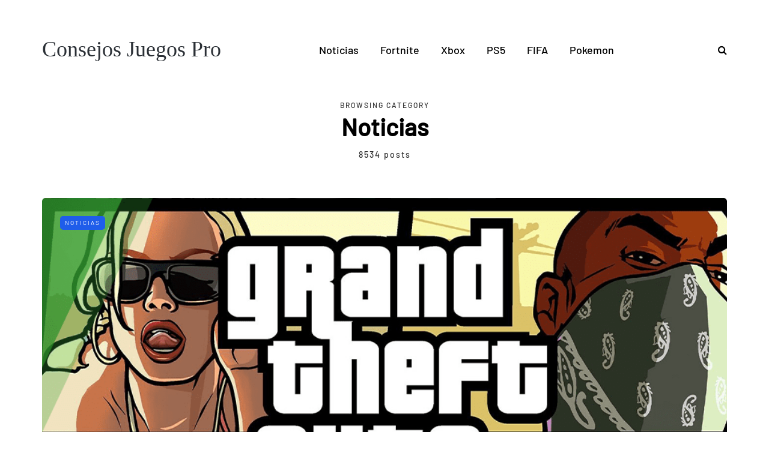

--- FILE ---
content_type: text/html; charset=utf-8
request_url: https://www.google.com/recaptcha/api2/aframe
body_size: 270
content:
<!DOCTYPE HTML><html><head><meta http-equiv="content-type" content="text/html; charset=UTF-8"></head><body><script nonce="w2lxNMuKSX8w8zK866ZwGg">/** Anti-fraud and anti-abuse applications only. See google.com/recaptcha */ try{var clients={'sodar':'https://pagead2.googlesyndication.com/pagead/sodar?'};window.addEventListener("message",function(a){try{if(a.source===window.parent){var b=JSON.parse(a.data);var c=clients[b['id']];if(c){var d=document.createElement('img');d.src=c+b['params']+'&rc='+(localStorage.getItem("rc::a")?sessionStorage.getItem("rc::b"):"");window.document.body.appendChild(d);sessionStorage.setItem("rc::e",parseInt(sessionStorage.getItem("rc::e")||0)+1);localStorage.setItem("rc::h",'1769579963121');}}}catch(b){}});window.parent.postMessage("_grecaptcha_ready", "*");}catch(b){}</script></body></html>

--- FILE ---
content_type: application/javascript
request_url: https://consejosjuegospro.org/wp-content/uploads/js-cache-saxon.js?ver=1745855375.0546
body_size: -332
content:
/* Cache file created at 2024-05-14 05:36:51 */    (function($){
    $(document).ready(function() {


        
    });
    })(jQuery);
     /*2024-05-14 05:36*//* JS Generator Execution Time: 0.0048408508300781 seconds */